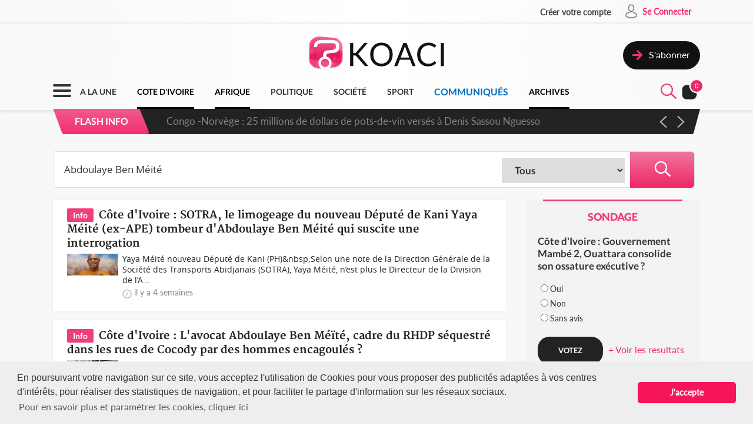

--- FILE ---
content_type: text/html; charset=UTF-8
request_url: https://www.koaci.com/index.php/recherche?search=Abdoulaye+Ben+M%C3%A9it%C3%A9
body_size: 12886
content:
<!doctype html>
<html>
<head>
    <!-- Global site tag (gtag.js) - Google Analytics -->
    <script async src="https://www.googletagmanager.com/gtag/js?id=UA-21098826-2"></script>
    <script>
        window.dataLayer = window.dataLayer || [];
        function gtag(){dataLayer.push(arguments);}
        gtag('js', new Date());
        gtag('config', 'UA-21098826-2');
    </script>


    <!--Taboola-->
    <script type="text/javascript">
    window._taboola = window._taboola || [];
    _taboola.push({article:'auto'});
    !function (e, f, u, i) {
        if (!document.getElementById(i)){
        e.async = 1;
        e.src = u;
        e.id = i;
        f.parentNode.insertBefore(e, f);
        }
    }(document.createElement('script'),
    document.getElementsByTagName('script')[0],
    '//cdn.taboola.com/libtrc/koaci/loader.js',
    'tb_loader_script');
    if(window.performance && typeof window.performance.mark == 'function')
        {window.performance.mark('tbl_ic');}
    </script>


    <!---->
    <meta charset="utf-8">
    <meta name="viewport" content="width=device-width, initial-scale=1">
    <meta name="csrf-token" content="KnkrEFMD1GNBVOi6Zoz2TBuYGjt22uRhemssB00Q">
    <title>Recherche - KOACI</title>
    <meta name="description" content="KOACI l'Info au Coeur de l'Afrique">
    <meta name="keywords" content="KOACI, KOACI l'Info au coeur de l'afrique, page d'accueil koaci, info, infos, article, articles, articles, ivoirien, actualité, abidjan, koacinaute, annonce, video, musique, africaine, ya koi quoi ici ?, Premier site actualié africaine, afrique, actualité africaine, libre expression, débat afrique, débat côte d'ivoire, actualités, actualité, côte d'ivoire, cote d'ivoire, cote, côte, ivoire, ci, Afrique, Burkina Faso, Gabon, Congo, Sénégal, Bénin, Afrique du Sud, Angola, Botswana, Burundi, Cameroun, Cap-Vert, Centrafrique, Congo (RDC), Djibouti, Erythrée, Ethiopie, Gambie, Ghana, Guinée, Guinée Bissau, Guinée Equato, Kenya, Lesotho, Libéria, Madagascar, Malawi, Mali, Mauritanie, Mozambique, Namibie, Niger, Nigeria, Ouganda, Rwanda, Sao Tomé, Sierra Leone, Somalie, Soudan, Swaziland, Tanzanie, Tchad, Togo, Zambie, Zimbabwe, Algérie, Comores, Egypte, Maroc, Tunisie, Libye, Culture, Economie, Environement, Evenementiel, Justice, Mode, Politique, Santé, Science, Societe, Sport, Technologie, Tribune">
    <meta name="robots" content="index, follow">
    <meta name="Classification" content="Actualité,Média">
    <meta property="og:url" content="https://www.koaci.com/index.php/recherche">
    <meta property="og:site_name" content="KOACI">
    <meta property="og:type" content="website">
    <meta property="og:title" content="Recherche - KOACI">
    <meta property="og:image" content="https://www.koaci.com/img/social_default_logo.jpg">
    <meta property="og:description" content="KOACI l'Info au Coeur de l'Afrique">
    <meta name="twitter:title" content="Recherche - KOACI"/>
    <meta name="twitter:description" content="KOACI l'Info au Coeur de l'Afrique"/>
    <meta name="twitter:card" content="KOACI l'Info au Coeur de l'Afrique"/>
    <meta name="author" content="KOACI">
    <meta name="language" content="FR">
    <meta name="Copyright" CONTENT="KOACI.COM Tous droits réservés" />
    <meta name="application-name" content="KOACI"/>
    <link rel="icon" href="https://www.koaci.com/img/favicon.png" type="image/png">
    <link rel="shortcut icon" href="https://www.koaci.com/img/favicon.ico" type="image/x-icon">

    
    <link href="https://www.koaci.com/skin/UI_text2.css" rel="stylesheet" type="text/css" />
    <link href="https://www.koaci.com/skin/UI_skeleton_design2.css" rel="stylesheet" type="text/css" />
    <link href="https://www.koaci.com/skin/UI_splitter.css" rel="stylesheet" type="text/css" />
    <link href="https://www.koaci.com/skin/UI_animate.css" rel="stylesheet" type="text/css" />
    <link href="https://www.koaci.com/skin/pagination.min.css" rel="stylesheet" type="text/css" />

    <link href="https://www.koaci.com/js/modal.bootstrap/css/modal.bootstrap.css" rel="stylesheet">

    <link href="https://www.koaci.com/js/dropify/dist/css/dropify.min.css" rel="stylesheet">
    <link href="https://www.koaci.com/js/quilljs/quill.snow.css" rel="stylesheet">
    <link href="https://www.koaci.com/js/jQuery-Tags-Input-1.3.6/dist/jquery.tagsinput.min.css" rel="stylesheet">
    <link href="https://www.koaci.com/css/live-chat.css" rel="stylesheet">
    <style type="text/css">
        <!--
        .error-help-block { display: block; color: #ee5754; margin-bottom: 5px; }
        .blockOverlay, .blockMsg { z-index: 1050 !important; }
        #cgu-modal { top: 0;}
        #cgu-modal > div.modal-dialog { position: absolute; left: 0; right: 0; top: 0; bottom: 0; }
        #cgu-modal > div.modal-dialog > .modal-content { height: 100%; overflow-y: scroll;}
        .helper-pix { cursor: pointer; }
        -->
        .a2a_svg, .a2a_count { border-radius: 32px !important; }
    </style>

    <script type="text/javascript" src="https://www.koaci.com/js/jquery-3.3.1.min.js"></script>
    <script type="text/javascript" src="https://www.koaci.com/js/jquery.form.min.js"></script>
    <script type="text/javascript" src="https://www.koaci.com/js/react.js"></script>
    <script type="text/javascript" src="https://www.koaci.com/js/jquery.blockUI.js"></script>
    <script type="text/javascript" src="https://www.koaci.com/js/modal.bootstrap/js/modal.bootstrap.min.js"></script>
	
		<link rel="stylesheet" href="https://www.koaci.com/js/slideshow/style.css">
		
	<link href="https://www.koaci.com/js/owl/owl.carousel.css" rel="stylesheet">
    <link href="https://www.koaci.com/js/owl/owl.theme.css" rel="stylesheet">
	<script src="https://www.koaci.com/js/owl/owl.carousel.min.js"></script>

    <script src="https://www.koaci.com/js/quilljs/quill.js"></script>
    <script src="https://www.koaci.com/js/jQuery-Tags-Input-1.3.6/dist/jquery.tagsinput.min.js"></script>
    <script type="text/javascript" src="https://www.koaci.com/js/hello.all.js"></script>
    <script type="text/javascript" src="https://www.koaci.com/vendor/jsvalidation/js/jsvalidation.min.js"></script>
    <script>
        function blockUI() {
            $.blockUI({ message: "<div class='loader'></div><div>Veuillez patienter...</div>", css: {
                border: 'none',
                padding: '13px',
                backgroundColor: 'transparent',
                '-webkit-border-radius': '10px',
                '-moz-border-radius': '10px',
                opacity: .9,
                color: '#fff'
            } });
        }

        function ajaxModal(url) {
            blockUI();
            return $.ajax({
                url: url,
                error: function() {
                    $.unblockUI();
                },
                success: function(data) {
                    $.unblockUI();
                    var idModal = $(data).attr('id');
                    $('body').append(data);
                    $('#' + idModal).modal().on('hidden.bs.modal', function() {
                        $('#' + idModal).remove();
                    });
                },
                type: 'GET'
            });
        }
    </script>
</head>

<body>


<!--Menu-->
<div id="KoaciNav">
    <div class="KoaciNavSt1 HideItem3">
        <div class="KoaciContent">
                                    <div class="AlignRight">
                <a href="https://www.koaci.com/index.php/inscription.html"><div class="KoaciNavItem1"><strong>Créer votre compte</strong></div></a>
                <a href="https://www.koaci.com/index.php/inscription.html?return_url=https%3A%2F%2Fwww.koaci.com%2Findex.php%2Frecherche"><div class="KoaciNavItem2" style="height: 36px;">
                        <div class="SPaddingTop_h2"><img src="https://www.koaci.com/img/icon_user.png" width="30" height="30" alt=""/>&nbsp;</div>
                        <div class="SPaddingTop_h8">Se Connecter</div>
                    </div>
                </a>
            </div>
                    </div></div>
    <div class="KoaciNavSt2 HideItem3">
        <div class="KoaciContent">
            <div class="KoaciNavSt2SplitA">&nbsp;</div>
            <div class="KoaciNavSt2SplitB" align="center">
                <a href="https://www.koaci.com/index.php"><img src="https://www.koaci.com/img/koaci_logo.png" width="290" id="logo" alt=""/></a>
            </div>
            <div class="KoaciNavSt2SplitA">
                                <a href="https://www.koaci.com/index.php/abonnement.html"><div class="KoaciNavItem3" style="float: right; margin-top: 20px;">
                    <div class="AlignLeft"><img src="https://www.koaci.com/img/icon_subscribe.png" width="30" height="30" alt=""/>&nbsp;</div>
                    <div class="SPaddingTop_h5">S'abonner</div>
                </div>
                </a>
                            </div>
        </div>
    </div>
    <div class="KoaciNavSt3"><div class="KoaciContent2">

            <div class="KoaciNavMenuSet" onclick="openTopMenu(this)" >
                <div class="bar1"></div>
                <div class="bar2"></div>
                <div class="bar3"></div>
            </div>
            <div class="KoaciNavLogoSet"><a href="https://www.koaci.com/index.php"><img src="https://www.koaci.com/img/koaci_logo1.png" height="42" id="logo" alt=""/></a></div>
            <div class="KoaciNavLogoSet1"><a href="https://www.koaci.com/index.php"><img src="https://www.koaci.com/img/koaci_logo1.png" height="42" id="logo" alt=""/></a></div>

            <div class="HideItem">
                <a href="https://www.koaci.com/index.php"><div class=" KoaciNavItem ">A LA UNE</div></a>
                <a href="https://www.koaci.com/index.php/pays/cote-divoire"><div class=" KoaciNavItemS ">COTE D'IVOIRE</div></a>
                <a href="https://www.koaci.com/index.php/pays/afrique"><div class=" KoaciNavItemS ">AFRIQUE</div></a></a>
                <a href="https://www.koaci.com/index.php/theme/politique"><div class=" KoaciNavItem ">POLITIQUE</div></a>
                <a href="https://www.koaci.com/index.php/theme/societe"><div class=" KoaciNavItem  HideItem4">SOCI&Eacute;T&Eacute; </div></a>
                <a href="https://www.koaci.com/index.php/theme/sport"><div class=" KoaciNavItem  HideItem4">SPORT</div></a>
                <a href="https://www.koaci.com/index.php/theme/economie"><div class=" KoaciNavItem  HideItem1">ECONOMIE</div></a>
                <a href="https://www.koaci.com/index.php/theme/communique"><div class=" KoaciNavItemC ">COMMUNIQUÉS</div></a>
                <a href="https://www.koaci.com/index.php/archives"><div id="lastitem" class=" KoaciNavItemS " style="margin-right: 0;">ARCHIVES</div></a>
            </div>

            <div class="AlignRight">
                <div id="KoaciNavLayer"><div class="AlignRight"><form method="GET" action="https://www.koaci.com/index.php/recherche" accept-charset="UTF-8" id="form-search">
                        <div class="KoaciNavLayerSt" style="margin-right: 1px;">
                            <div class="AlignLeft" style="margin-top: 12px; padding-left: 50px;">
                                <a id="searchBtC"><div style="cursor: pointer; transform: scale(0.8)"><div class="bar4"></div><div class="bar5"></div></div></a>
                            </div>
                            <div class="AlignLeft">
                                <input id="search_float" size="20" class="KoaciField3" placeholder="Rechercher des infos, des vidéos, des musiques" style="width:400px" name="search" type="text" value="Abdoulaye Ben Méité">
                            </div>
                            <div class="KResearchFilterBt1" onclick="$(this).closest('form').submit()"><img src="https://www.koaci.com/img/icon_search.png" width="33" height="33" alt=""/></div>
                        </div>
                        </form></div></div>
                <div class="AlignLeft" style="margin-top: -6px;">
                    <a style="cursor: pointer;"><div id="searchBt"><div id="KSearch">&nbsp;</div><img src="https://www.koaci.com/img/icon_search.png" width="33" height="33" alt=""/></div></a>
                </div>
                <div class="Splitter_Wl5">&nbsp;</div>
                <div class="AlignLeft" style="margin-top: -6px;">
                    <div id="notif-vue">
                        <count-notification-component></count-notification-component>
                    </div>
                </div>
            </div>

        </div></div>

        <div id="flash-info-vue">
        <flashinfo-component></flashinfo-component>
    </div>
    
</div>

<!--Sub menu-->
<div id="KoaciTopMenuSet">
    <div class="KoaciTopMenu">

        <div class="Splitter_hl60 ShowItem4">&nbsp;</div>
        <div class="Splitter_p100 ShowItem3" style="margin-top: -35px; margin-bottom: 15px;">
            <img src="https://www.koaci.com/assets/publicite/970_250/pub_koaci_400_220_3_jpg_1564482976.jpg" width="100%" alt=""/>
        </div>

        <div class="Splitter_p100 ShowItem3">
                        <div class="Splitter_p100">
                <!--  onclick="ajaxModal('https://www.koaci.com/index.php/connexion?return_url=https%3A%2F%2Fwww.koaci.com%2Findex.php%2Frecherche')" -->
                <a href="https://www.koaci.com/index.php/inscription.html?return_url=https%3A%2F%2Fwww.koaci.com%2Findex.php%2Frecherche"><div class="KoaciNavItem3" style="margin-bottom: 10px">
                    <div class="AlignLeft"><img src="https://www.koaci.com/img/icon_user1.png" width="30" height="30" alt=""/>&nbsp;</div>
                    <div class="SPaddingTop_h4">Se Connecter</div>
                </div></a>
                <a href="https://www.koaci.com/index.php/inscription.html"><div class="KoaciNavItem3">
                    <div class="AlignLeft"><img src="https://www.koaci.com/img/icon_user2.png" width="30" height="30" alt=""/>&nbsp;</div>
                    <div class="SPaddingTop_h4">Créer votre compte</div>
                </div></a>
                <div class="Splitter_hl10">&nbsp;</div>
            </div>
            
            <div class="Splitter_hl10">&nbsp;</div>
        </div>

        <div class="KoaciContent2">

            <div class="KoaciTopMenuSt1">
                <a href="https://www.koaci.com/index.php" class="Linkbreak"><div class="KoaciTopMenuItem1">A LA UNE</div></a>
                <a href="https://www.koaci.com/index.php/pays/cote-divoire" class="Linkbreak"><div class="KoaciTopMenuItem1">COTE D'IVOIRE</div></a>
                <a href="https://www.koaci.com/index.php/pays/afrique" class="Linkbreak"><div class="KoaciTopMenuItem1">AFRIQUE</div></a>
                <a href="https://www.koaci.com/index.php/theme/communique" class="Linkbreak"><div class="KoaciTopMenuItem1">COMMUNIQUÉS</div></a>
                <a href="https://www.koaci.com/index.php/sondages" class="Linkbreak"><div class="KoaciTopMenuItem1">SONDAGE</div></a>
                <div class="Splitter_h20">&nbsp;</div>
                <div class="KoaciTopMenuItem1">NOS THEMES</div>
                                <a href="https://www.koaci.com/index.php/theme/culture"><div class="KoaciTopMenuItem">Culture</div></a>
                                <a href="https://www.koaci.com/index.php/theme/economie"><div class="KoaciTopMenuItem">Economie</div></a>
                                <a href="https://www.koaci.com/index.php/theme/environement"><div class="KoaciTopMenuItem">Environement</div></a>
                                <a href="https://www.koaci.com/index.php/theme/evenementiel"><div class="KoaciTopMenuItem">Evenementiel</div></a>
                                <a href="https://www.koaci.com/index.php/theme/justice"><div class="KoaciTopMenuItem">Justice</div></a>
                                <a href="https://www.koaci.com/index.php/theme/mode"><div class="KoaciTopMenuItem">Mode</div></a>
                                <a href="https://www.koaci.com/index.php/theme/politique"><div class="KoaciTopMenuItem">Politique</div></a>
                                <a href="https://www.koaci.com/index.php/theme/sante"><div class="KoaciTopMenuItem">Santé</div></a>
                                <a href="https://www.koaci.com/index.php/theme/science"><div class="KoaciTopMenuItem">Science</div></a>
                                <a href="https://www.koaci.com/index.php/theme/societe"><div class="KoaciTopMenuItem">Société</div></a>
                                <a href="https://www.koaci.com/index.php/theme/sport"><div class="KoaciTopMenuItem">Sport</div></a>
                                <a href="https://www.koaci.com/index.php/theme/technologie"><div class="KoaciTopMenuItem">Technologie</div></a>
                                <a href="https://www.koaci.com/index.php/theme/tribune"><div class="KoaciTopMenuItem">Tribune</div></a>
                
                <div class="Splitter_h15">&nbsp;</div>
                <a href="https://www.koaci.com/index.php/archives" class="Linkbreak"><div class="KoaciTopMenuItem1">ARCHIVES KOACI</div></a>
                <div class="Splitter_h20">&nbsp;</div>
                <a href="https://www.koaci.com/index.php/media/videos.html" class="Linkbreak"><div class="KoaciTopMenuItem1">VIDEO KOACI</div></a>
                <!--<a href="" class="Linkbreak"><div class="KoaciTopMenuItem1">MUSIQUE KOACI</div></a>-->
                <!--<div class="KoaciTopMenuItem1">JEUX KOACI</div>-->
                <div class="Splitter_h20">&nbsp;</div>
            </div>

                                                <div class="KoaciTopMenuSt1"  style="border-right: none;" >
                                <div class="KoaciTopMenuItem1">INFOS PAR PAYS</div>
                <div class="Splitter_h10">&nbsp;</div>
                                                <a href="https://www.koaci.com/index.php/pays/cote-divoire"><div class="KoaciTopMenuItem"><img src="https://www.koaci.com/assets/pays/thumbnails/50/ci.png" width="25" alt="" class="KoaciPays" />Côte d'Ivoire</div></a>
                                                                    <a href="https://www.koaci.com/index.php/pays/burkina-faso"><div class="KoaciTopMenuItem"><img src="https://www.koaci.com/assets/pays/thumbnails/50/bf.png" width="25" alt="" class="KoaciPays" />Burkina Faso</div></a>
                                                                    <a href="https://www.koaci.com/index.php/pays/gabon"><div class="KoaciTopMenuItem"><img src="https://www.koaci.com/assets/pays/thumbnails/50/ga.png" width="25" alt="" class="KoaciPays" />Gabon</div></a>
                                                                    <a href="https://www.koaci.com/index.php/pays/congo"><div class="KoaciTopMenuItem"><img src="https://www.koaci.com/assets/pays/thumbnails/50/cg.png" width="25" alt="" class="KoaciPays" />Congo</div></a>
                                                                    <a href="https://www.koaci.com/index.php/pays/senegal"><div class="KoaciTopMenuItem"><img src="https://www.koaci.com/assets/pays/thumbnails/50/sn.png" width="25" alt="" class="KoaciPays" />Sénégal</div></a>
                                                                    <a href="https://www.koaci.com/index.php/pays/benin"><div class="KoaciTopMenuItem"><img src="https://www.koaci.com/assets/pays/thumbnails/50/bj.png" width="25" alt="" class="KoaciPays" />Bénin</div></a>
                                                                    <a href="https://www.koaci.com/index.php/pays/afrique-du-sud"><div class="KoaciTopMenuItem"><img src="https://www.koaci.com/assets/pays/thumbnails/50/za.png" width="25" alt="" class="KoaciPays" />Afrique du Sud</div></a>
                                                                    <a href="https://www.koaci.com/index.php/pays/angola"><div class="KoaciTopMenuItem"><img src="https://www.koaci.com/assets/pays/thumbnails/50/ao.png" width="25" alt="" class="KoaciPays" />Angola</div></a>
                                                                    <a href="https://www.koaci.com/index.php/pays/botswana"><div class="KoaciTopMenuItem"><img src="https://www.koaci.com/assets/pays/thumbnails/50/bw.png" width="25" alt="" class="KoaciPays" />Botswana</div></a>
                                                                    <a href="https://www.koaci.com/index.php/pays/burundi"><div class="KoaciTopMenuItem"><img src="https://www.koaci.com/assets/pays/thumbnails/50/bi.png" width="25" alt="" class="KoaciPays" />Burundi</div></a>
                                                                    <a href="https://www.koaci.com/index.php/pays/cameroun"><div class="KoaciTopMenuItem"><img src="https://www.koaci.com/assets/pays/thumbnails/50/cm.png" width="25" alt="" class="KoaciPays" />Cameroun</div></a>
                                                                    <a href="https://www.koaci.com/index.php/pays/cap-vert"><div class="KoaciTopMenuItem"><img src="https://www.koaci.com/assets/pays/thumbnails/50/cv.png" width="25" alt="" class="KoaciPays" />Cap-Vert</div></a>
                                                                    <a href="https://www.koaci.com/index.php/pays/centrafrique"><div class="KoaciTopMenuItem"><img src="https://www.koaci.com/assets/pays/thumbnails/50/cf.png" width="25" alt="" class="KoaciPays" />Centrafrique</div></a>
                                                                    <a href="https://www.koaci.com/index.php/pays/congo-rdc"><div class="KoaciTopMenuItem"><img src="https://www.koaci.com/assets/pays/thumbnails/50/cd.png" width="25" alt="" class="KoaciPays" />Congo (RDC)</div></a>
                                                                    <a href="https://www.koaci.com/index.php/pays/djibouti"><div class="KoaciTopMenuItem"><img src="https://www.koaci.com/assets/pays/thumbnails/50/dj.png" width="25" alt="" class="KoaciPays" />Djibouti</div></a>
                                                                    <a href="https://www.koaci.com/index.php/pays/erythree"><div class="KoaciTopMenuItem"><img src="https://www.koaci.com/assets/pays/thumbnails/50/er.png" width="25" alt="" class="KoaciPays" />Erythrée</div></a>
                                                                    <a href="https://www.koaci.com/index.php/pays/ethiopie"><div class="KoaciTopMenuItem"><img src="https://www.koaci.com/assets/pays/thumbnails/50/et.png" width="25" alt="" class="KoaciPays" />Ethiopie</div></a>
                                                                    <a href="https://www.koaci.com/index.php/pays/gambie"><div class="KoaciTopMenuItem"><img src="https://www.koaci.com/assets/pays/thumbnails/50/gm.png" width="25" alt="" class="KoaciPays" />Gambie</div></a>
                                                                    <a href="https://www.koaci.com/index.php/pays/ghana"><div class="KoaciTopMenuItem"><img src="https://www.koaci.com/assets/pays/thumbnails/50/gh.png" width="25" alt="" class="KoaciPays" />Ghana</div></a>
                                                                    <a href="https://www.koaci.com/index.php/pays/guinee"><div class="KoaciTopMenuItem"><img src="https://www.koaci.com/assets/pays/thumbnails/50/gn.png" width="25" alt="" class="KoaciPays" />Guinée</div></a>
                            </div>
                                                            <div class="KoaciTopMenuSt1"  style="border-right: none; border-top: none;" >
                                <div class="KoaciTopMenuItem HideItem3">&nbsp;</div>
                <div class="Splitter_h10 HideItem3">&nbsp;</div>
                                                <a href="https://www.koaci.com/index.php/pays/guinee-bissau"><div class="KoaciTopMenuItem"><img src="https://www.koaci.com/assets/pays/thumbnails/50/gw.png" width="25" alt="" class="KoaciPays" />Guinée Bissau</div></a>
                                                                    <a href="https://www.koaci.com/index.php/pays/guinnee-equatorial"><div class="KoaciTopMenuItem"><img src="https://www.koaci.com/assets/pays/thumbnails/50/gq.png" width="25" alt="" class="KoaciPays" />Guinnée Equator...</div></a>
                                                                    <a href="https://www.koaci.com/index.php/pays/kenya"><div class="KoaciTopMenuItem"><img src="https://www.koaci.com/assets/pays/thumbnails/50/ke.png" width="25" alt="" class="KoaciPays" />Kenya</div></a>
                                                                    <a href="https://www.koaci.com/index.php/pays/lesotho"><div class="KoaciTopMenuItem"><img src="https://www.koaci.com/assets/pays/thumbnails/50/ls.png" width="25" alt="" class="KoaciPays" />Lesotho</div></a>
                                                                    <a href="https://www.koaci.com/index.php/pays/liberia"><div class="KoaciTopMenuItem"><img src="https://www.koaci.com/assets/pays/thumbnails/50/lr.png" width="25" alt="" class="KoaciPays" />Libéria</div></a>
                                                                    <a href="https://www.koaci.com/index.php/pays/madagascar"><div class="KoaciTopMenuItem"><img src="https://www.koaci.com/assets/pays/thumbnails/50/mg.png" width="25" alt="" class="KoaciPays" />Madagascar</div></a>
                                                                    <a href="https://www.koaci.com/index.php/pays/malawi"><div class="KoaciTopMenuItem"><img src="https://www.koaci.com/assets/pays/thumbnails/50/mw.png" width="25" alt="" class="KoaciPays" />Malawi</div></a>
                                                                    <a href="https://www.koaci.com/index.php/pays/mali"><div class="KoaciTopMenuItem"><img src="https://www.koaci.com/assets/pays/thumbnails/50/ml.png" width="25" alt="" class="KoaciPays" />Mali</div></a>
                                                                    <a href="https://www.koaci.com/index.php/pays/mauritanie"><div class="KoaciTopMenuItem"><img src="https://www.koaci.com/assets/pays/thumbnails/50/mr.png" width="25" alt="" class="KoaciPays" />Mauritanie</div></a>
                                                                    <a href="https://www.koaci.com/index.php/pays/mozambique"><div class="KoaciTopMenuItem"><img src="https://www.koaci.com/assets/pays/thumbnails/50/mz.png" width="25" alt="" class="KoaciPays" />Mozambique</div></a>
                                                                    <a href="https://www.koaci.com/index.php/pays/namibie"><div class="KoaciTopMenuItem"><img src="https://www.koaci.com/assets/pays/thumbnails/50/na.png" width="25" alt="" class="KoaciPays" />Namibie</div></a>
                                                                    <a href="https://www.koaci.com/index.php/pays/niger"><div class="KoaciTopMenuItem"><img src="https://www.koaci.com/assets/pays/thumbnails/50/ne.png" width="25" alt="" class="KoaciPays" />Niger</div></a>
                                                                    <a href="https://www.koaci.com/index.php/pays/nigeria"><div class="KoaciTopMenuItem"><img src="https://www.koaci.com/assets/pays/thumbnails/50/ng.png" width="25" alt="" class="KoaciPays" />Nigeria</div></a>
                                                                    <a href="https://www.koaci.com/index.php/pays/ouganda"><div class="KoaciTopMenuItem"><img src="https://www.koaci.com/assets/pays/thumbnails/50/ug.png" width="25" alt="" class="KoaciPays" />Ouganda</div></a>
                                                                    <a href="https://www.koaci.com/index.php/pays/rwanda"><div class="KoaciTopMenuItem"><img src="https://www.koaci.com/assets/pays/thumbnails/50/rw.png" width="25" alt="" class="KoaciPays" />Rwanda</div></a>
                                                                    <a href="https://www.koaci.com/index.php/pays/sao-tome"><div class="KoaciTopMenuItem"><img src="https://www.koaci.com/assets/pays/thumbnails/50/st.png" width="25" alt="" class="KoaciPays" />Sao Tomé</div></a>
                                                                    <a href="https://www.koaci.com/index.php/pays/sierra-leone"><div class="KoaciTopMenuItem"><img src="https://www.koaci.com/assets/pays/thumbnails/50/sc.png" width="25" alt="" class="KoaciPays" />Sierra Leone</div></a>
                                                                    <a href="https://www.koaci.com/index.php/pays/somalie"><div class="KoaciTopMenuItem"><img src="https://www.koaci.com/assets/pays/thumbnails/50/so.png" width="25" alt="" class="KoaciPays" />Somalie</div></a>
                                                                    <a href="https://www.koaci.com/index.php/pays/soudan"><div class="KoaciTopMenuItem"><img src="https://www.koaci.com/assets/pays/thumbnails/50/sd.png" width="25" alt="" class="KoaciPays" />Soudan</div></a>
                                                                    <a href="https://www.koaci.com/index.php/pays/swaziland"><div class="KoaciTopMenuItem"><img src="https://www.koaci.com/assets/pays/thumbnails/50/sz.png" width="25" alt="" class="KoaciPays" />Swaziland</div></a>
                            </div>
                                                            <div class="KoaciTopMenuSt1"  style="border-right: none; border-top: none;" >
                                <div class="KoaciTopMenuItem HideItem3">&nbsp;</div>
                <div class="Splitter_h10 HideItem3">&nbsp;</div>
                                                <a href="https://www.koaci.com/index.php/pays/tanzanie"><div class="KoaciTopMenuItem"><img src="https://www.koaci.com/assets/pays/thumbnails/50/tz.png" width="25" alt="" class="KoaciPays" />Tanzanie</div></a>
                                                                    <a href="https://www.koaci.com/index.php/pays/tchad"><div class="KoaciTopMenuItem"><img src="https://www.koaci.com/assets/pays/thumbnails/50/td.png" width="25" alt="" class="KoaciPays" />Tchad</div></a>
                                                                    <a href="https://www.koaci.com/index.php/pays/togo"><div class="KoaciTopMenuItem"><img src="https://www.koaci.com/assets/pays/thumbnails/50/tg.png" width="25" alt="" class="KoaciPays" />Togo</div></a>
                                                                    <a href="https://www.koaci.com/index.php/pays/zambie"><div class="KoaciTopMenuItem"><img src="https://www.koaci.com/assets/pays/thumbnails/50/zm.png" width="25" alt="" class="KoaciPays" />Zambie</div></a>
                                                                    <a href="https://www.koaci.com/index.php/pays/zimbabwe"><div class="KoaciTopMenuItem"><img src="https://www.koaci.com/assets/pays/thumbnails/50/zw.png" width="25" alt="" class="KoaciPays" />Zimbabwe</div></a>
                                                                    <a href="https://www.koaci.com/index.php/pays/algerie"><div class="KoaciTopMenuItem"><img src="https://www.koaci.com/assets/pays/thumbnails/50/dz.png" width="25" alt="" class="KoaciPays" />Algérie</div></a>
                                                                    <a href="https://www.koaci.com/index.php/pays/comores"><div class="KoaciTopMenuItem"><img src="https://www.koaci.com/assets/pays/thumbnails/50/km.png" width="25" alt="" class="KoaciPays" />Comores</div></a>
                                                                    <a href="https://www.koaci.com/index.php/pays/egypte"><div class="KoaciTopMenuItem"><img src="https://www.koaci.com/assets/pays/thumbnails/50/eg.png" width="25" alt="" class="KoaciPays" />Egypte</div></a>
                                                                    <a href="https://www.koaci.com/index.php/pays/maroc"><div class="KoaciTopMenuItem"><img src="https://www.koaci.com/assets/pays/thumbnails/50/ma.png" width="25" alt="" class="KoaciPays" />Maroc</div></a>
                                                                    <a href="https://www.koaci.com/index.php/pays/tunisie"><div class="KoaciTopMenuItem"><img src="https://www.koaci.com/assets/pays/thumbnails/50/tn.png" width="25" alt="" class="KoaciPays" />Tunisie</div></a>
                                                                    <a href="https://www.koaci.com/index.php/pays/libye"><div class="KoaciTopMenuItem"><img src="https://www.koaci.com/assets/pays/thumbnails/50/ly.png" width="25" alt="" class="KoaciPays" />Libye</div></a>
                                                                    <a href="https://www.koaci.com/index.php/pays/afrique"><div class="KoaciTopMenuItem"><img src="https://www.koaci.com/assets/pays/thumbnails/50/def.png" width="25" alt="" class="KoaciPays" />Afrique</div></a>
                                                                    <a href="https://www.koaci.com/index.php/pays/soudan-du-sud"><div class="KoaciTopMenuItem"><img src="https://www.koaci.com/assets/pays/thumbnails/50/sd.png" width="25" alt="" class="KoaciPays" />Soudan du sud</div></a>
                                                                    <a href="https://www.koaci.com/index.php/pays/cedeao"><div class="KoaciTopMenuItem"><img src="https://www.koaci.com/assets/pays/thumbnails/50/def.png" width="25" alt="" class="KoaciPays" />Cedeao</div></a>
                                                                    <a href="https://www.koaci.com/index.php/pays/monde"><div class="KoaciTopMenuItem"><img src="https://www.koaci.com/assets/pays/thumbnails/50/def.png" width="25" alt="" class="KoaciPays" />Monde</div></a>
                            </div>
                                    
            <div class="Splitter_hl100 ShowItem3">&nbsp;</div>
        </div>

    </div>
</div>


<div id="koaci-notifications">
    <notification-component></notification-component>
</div>


<!---->
<div id="content">
    
<div class="KoaciNavPageSet">&nbsp;</div>
<div class="KoaciPageMediumGray"><div class="KoaciContent">

	<div class="Splitter_hl20">&nbsp;</div><div class="Splitter_hl50">&nbsp;</div>
	<!---->

    <div class="KResearchFilterBar">
    	<form method="GET" action="https://www.koaci.com/index.php/recherche" accept-charset="UTF-8">
        <div class="KResearchFilter1_">
        	<input id="search" size="20" class="KResearchFilter1" placeholder="Rechercher des infos, des vidéos, des musiques" name="search" type="text" value="Abdoulaye Ben Méité">
        </div>
        <div class="KResearchFilter2_">
        	<select id="type" class="KResearchFilter2" name="type"><option value="all">Tous</option><option value="info">Actualité</option><option value="video">Vidéo</option><option value="music">Musique</option><option value="archive">Archives</option></select>
        </div>
        <div class="KResearchFilterBt" align="center" onclick="$(this).closest('form').submit()"><img src="https://www.koaci.com/img/icon_search1.png" width="33" height="33" alt=""/></div>
        </form>
    </div>
    <div class="Splitter_hl20">&nbsp;</div>

	<div class="KoaciPageSplitA1">

        
                        <!--Research bloc-->
            <a href="https://www.koaci.com/index.php/article/2025/12/30/cote-divoire/politique/cote-divoire-sotra-le-limogeage-du-nouveau-depute-de-kani-yaya-meite-ex-ape-tombeur-dabdoulaye-ben-meite-qui-suscite-une-interrogation_193270.html"><div id="KoaciBlocResearch">
                <span class="KoaciBlocResearchText2">Info</span>
                <span class="KoaciBlocResearchText1">Côte d&#039;Ivoire : SOTRA, le limogeage du nouveau Député de Kani Yaya Méité (ex-APE) tombeur d&#039;Abdoulaye Ben Méité qui suscite une  interrogation</span>
                <div class="Splitter_h5">&nbsp;</div>
                <div class="KoaciBlocResearchSt1"><img src="https://www.koaci.com/assets/news/thumbnails/200/2025/12/photo_1767084300.jpg" width="100%" alt=""/></div>
                <div class="KoaciBlocResearchSt2">
                    Yaya Méité nouveau Député de Kani (PH)&amp;nbsp;Selon une note de la Direction Générale de la Société des Transports Abidjanais (SOTRA), Yaya Méité, n’est plus le Directeur de la Division de l’A...
                    <div style="clear: both; height: 3px">&nbsp;</div>
                    <div class="SPaddingTop_h3"><img src="https://www.koaci.com/img/icon_time.png" width="16" alt=""/></div>
                    <div class="AlignLeft">&nbsp;<span class="KText2 MotionSize14">il y a 4 semaines</span></div>
                </div>
            </div></a>
            <!---->
                        <!--Research bloc-->
            <a href="https://www.koaci.com/index.php/article/2024/04/24/cote-divoire/politique/cote-divoire-lavocat-abdoulaye-ben-meite-cadre-du-rhdp-sequestre-dans-les-rues-de-cocody-par-des-hommes-encagoules_177449.html"><div id="KoaciBlocResearch">
                <span class="KoaciBlocResearchText2">Info</span>
                <span class="KoaciBlocResearchText1">Côte d&#039;Ivoire : L&#039;avocat Abdoulaye Ben Méïté, cadre du RHDP séquestré dans les rues de Cocody par des hommes encagoulés ?</span>
                <div class="Splitter_h5">&nbsp;</div>
                <div class="KoaciBlocResearchSt1"><img src="https://www.koaci.com/assets/news/thumbnails/200/2024/04/photo_1713953910.jpg" width="100%" alt=""/></div>
                <div class="KoaciBlocResearchSt2">
                    Abdoulaye Ben Méïté Une affaire de séquestration du député de Kani et cadre du RHDP anime les débats depuis quelques jours.En effet, KOACI apprend des proches de l&#039;avocat qu&#039;il aurait été en...
                    <div style="clear: both; height: 3px">&nbsp;</div>
                    <div class="SPaddingTop_h3"><img src="https://www.koaci.com/img/icon_time.png" width="16" alt=""/></div>
                    <div class="AlignLeft">&nbsp;<span class="KText2 MotionSize14">il y a 1 an</span></div>
                </div>
            </div></a>
            <!---->
                        <!--Research bloc-->
            <a href="https://www.koaci.com/index.php/article/2023/04/04/cote-divoire/politique/cote-divoire-en-visite-a-abidjan-des-deputes-francais-revelent-quhouphouet-boigny-est-a-lorigine-du-493-en-france_168432.html"><div id="KoaciBlocResearch">
                <span class="KoaciBlocResearchText2">Info</span>
                <span class="KoaciBlocResearchText1">Côte d&#039;Ivoire :   En visite à Abidjan, des députés français révèlent qu&#039;Houphouët-Boigny est à l&#039;origine du 49.3 en France</span>
                <div class="Splitter_h5">&nbsp;</div>
                <div class="KoaciBlocResearchSt1"><img src="https://www.koaci.com/assets/news/thumbnails/200/2023/04/photo_1680603411.jpg" width="100%" alt=""/></div>
                <div class="KoaciBlocResearchSt2">
                    Mamadou Touré et Yaël Braunt-Pivet lundi à AbidjanUne délégation de parlementaires français conduite par Yaël Braunt-Pivet, présidente de l&#039;Assemblée Nationale de France, séjourne en ce mome...
                    <div style="clear: both; height: 3px">&nbsp;</div>
                    <div class="SPaddingTop_h3"><img src="https://www.koaci.com/img/icon_time.png" width="16" alt=""/></div>
                    <div class="AlignLeft">&nbsp;<span class="KText2 MotionSize14">il y a 2 ans</span></div>
                </div>
            </div></a>
            <!---->
                        <!--Research bloc-->
            <a href="https://www.koaci.com/index.php/article/2023/02/13/cote-divoire/justice/cote-divoire-proces-des-pro-soro-la-cour-dappel-condamne-soul-to-soul-et-8-autres-a-20-ans-de-prison-et-prononce-lacquittement-pour-alain-lobognon-et-felicien-sekongo_167033.html"><div id="KoaciBlocResearch">
                <span class="KoaciBlocResearchText2">Info</span>
                <span class="KoaciBlocResearchText1">Côte d&#039;Ivoire :  Procès des pro Soro, la Cour d&#039;Appel condamne Soul To Soul et 8 autres à 20 ans de prison et prononce l&#039;acquittement pour Alain Lobognon et Félicien Sékongo</span>
                <div class="Splitter_h5">&nbsp;</div>
                <div class="KoaciBlocResearchSt1"><img src="https://www.koaci.com/assets/news/thumbnails/200/2023/02/photo_1676303626.jpg" width="100%" alt=""/></div>
                <div class="KoaciBlocResearchSt2">
                    Maître Gohi Bi ce lundi à AbidjanLe verdict du procès en appel des proches de Soro Kigbafori Guillaume,&amp;nbsp;détenus pour &quot; atteinte à la sûreté de l&#039;État et trouble à l&#039;ordre public&quot;, est t...
                    <div style="clear: both; height: 3px">&nbsp;</div>
                    <div class="SPaddingTop_h3"><img src="https://www.koaci.com/img/icon_time.png" width="16" alt=""/></div>
                    <div class="AlignLeft">&nbsp;<span class="KText2 MotionSize14">il y a 2 ans</span></div>
                </div>
            </div></a>
            <!---->
                        <!--Research bloc-->
            <a href="https://www.koaci.com/index.php/article/2023/02/03/cote-divoire/societe/cote-divoire-la-liberte-provisoire-refusee-a-soul-to-soul-pour-la-defense-des-parties-civiles-cetait-un-coup-detat-qui-a-echoue-avec-la-destruction-des-armes-a-assinie_166775.html"><div id="KoaciBlocResearch">
                <span class="KoaciBlocResearchText2">Info</span>
                <span class="KoaciBlocResearchText1">Côte d&#039;Ivoire : La  liberté provisoire refusée à  Soul To Soul, pour la Défense des parties civiles c&#039;était un coup d&#039;Etat qui a échoué avec la destruction des armes à Assinie</span>
                <div class="Splitter_h5">&nbsp;</div>
                <div class="KoaciBlocResearchSt1"><img src="https://www.koaci.com/assets/news/thumbnails/200/2023/02/photo_1675417800.jpg" width="100%" alt=""/></div>
                <div class="KoaciBlocResearchSt2">
                    Soul To Soul (Ph)&amp;nbsp;﻿Le procès en appel de 12 proches de Guillaume Soro s’est ouvert le jeudi 02 février 2023 au Tribunal d’Abidjan -Plateau.L’on retient pour cette première journée d’aud...
                    <div style="clear: both; height: 3px">&nbsp;</div>
                    <div class="SPaddingTop_h3"><img src="https://www.koaci.com/img/icon_time.png" width="16" alt=""/></div>
                    <div class="AlignLeft">&nbsp;<span class="KText2 MotionSize14">il y a 2 ans</span></div>
                </div>
            </div></a>
            <!---->
                        <!--Research bloc-->
            <a href="https://www.koaci.com/index.php/article/2021/04/07/cote-divoire/politique/cote-divoire-lavocat-de-letat-a-propos-de-la-liberation-totale-de-gbagbo-et-ble-goude-le-pays-est-uniquement-intervenu-dans-ce-proces-en-tant-quami-de-la-cour_150095.html"><div id="KoaciBlocResearch">
                <span class="KoaciBlocResearchText2">Info</span>
                <span class="KoaciBlocResearchText1">Côte d&#039;Ivoire : L&#039;avocat de l&#039;Etat à propos de la libération totale de Gbagbo et Blé Goudé: « le pays est uniquement intervenu dans ce procès en tant qu&#039;ami de la Cour »</span>
                <div class="Splitter_h5">&nbsp;</div>
                <div class="KoaciBlocResearchSt1"><img src="https://www.koaci.com/assets/news/thumbnails/200/2021/04/photo_1617792390.JPG" width="100%" alt=""/></div>
                <div class="KoaciBlocResearchSt2">
                    Maitre Abdoulaye Ben MéitéSuite à la libération totale de Laurent Gbagbo et de Blé Goudé par le Tribunal pénal international, (CPI) des langues se délient dans le camp du pouvoir d&#039;Abidjan.M...
                    <div style="clear: both; height: 3px">&nbsp;</div>
                    <div class="SPaddingTop_h3"><img src="https://www.koaci.com/img/icon_time.png" width="16" alt=""/></div>
                    <div class="AlignLeft">&nbsp;<span class="KText2 MotionSize14">il y a 4 ans</span></div>
                </div>
            </div></a>
            <!---->
                        <!--Research bloc-->
            <a href="https://www.koaci.com/index.php/article/2020/04/28/cote-divoire/justice/cote-divoire-condamnation-de-soro-a-20-ans-demprisonnement-maitre-ben-meite-cette-decision-est-un-coup-de-tonnerre-dans-le-ciel-de-la-corruption_140955.html"><div id="KoaciBlocResearch">
                <span class="KoaciBlocResearchText2">Info</span>
                <span class="KoaciBlocResearchText1">Côte d&#039;Ivoire : Condamnation de Soro à 20 ans d&#039;emprisonnement, Maitre Ben Méité : « Cette décision est un coup de tonnerre dans le ciel de la corruption »</span>
                <div class="Splitter_h5">&nbsp;</div>
                <div class="KoaciBlocResearchSt1"><img src="https://www.koaci.com/assets/news/thumbnails/200/2020/04/photo_1588097628.jpg" width="100%" alt=""/></div>
                <div class="KoaciBlocResearchSt2">
                    Maitre Ben Méité La décision de condamnation du Tribunal correctionnel d&#039;Abidjan de Guillaume Kigbafory Soro à 20 d’emprisonnement et de 5 ans de privation de droit a été saluée par les avoc...
                    <div style="clear: both; height: 3px">&nbsp;</div>
                    <div class="SPaddingTop_h3"><img src="https://www.koaci.com/img/icon_time.png" width="16" alt=""/></div>
                    <div class="AlignLeft">&nbsp;<span class="KText2 MotionSize14">il y a 5 ans</span></div>
                </div>
            </div></a>
            <!---->
                        <!--Research bloc-->
            <a href="https://www.koaci.com/index.php/article/2020/04/27/cote-divoire/politique/cote-divoire-les-avocats-de-letat-de-cote-divoire-sattaquent-a-la-defense-de-soro-elle-a-choisi-de-verser-dans-la-victimisation-au-lieu-de-soutenir-un-combat-judiciaire-loyal_140916.html"><div id="KoaciBlocResearch">
                <span class="KoaciBlocResearchText2">Info</span>
                <span class="KoaciBlocResearchText1">Côte d&#039;Ivoire : Les Avocats de l&#039;État de Côte d&#039;Ivoire « s&#039;attaquent » à la Défense de Soro: «  Elle a choisi de verser dans la victimisation, au lieu de soutenir un combat judiciaire loyal »</span>
                <div class="Splitter_h5">&nbsp;</div>
                <div class="KoaciBlocResearchSt1"><img src="https://www.koaci.com/assets/news/thumbnails/200/2020/04/photo_1588018344.JPG" width="100%" alt=""/></div>
                <div class="KoaciBlocResearchSt2">
                    Le Collège des Avocats de l&#039;État de Côte d&#039;Ivoire (ph) Le Collège des Avocats de l&#039;État de Côte d&#039;Ivoire, réagit au communiqué de presse daté du 26 avril 2020 du Collectif des Avocats de Sor...
                    <div style="clear: both; height: 3px">&nbsp;</div>
                    <div class="SPaddingTop_h3"><img src="https://www.koaci.com/img/icon_time.png" width="16" alt=""/></div>
                    <div class="AlignLeft">&nbsp;<span class="KText2 MotionSize14">il y a 5 ans</span></div>
                </div>
            </div></a>
            <!---->
                        <!--Research bloc-->
            <a href="https://www.koaci.com/index.php/article/2020/04/24/cote-divoire/justice/cote-divoire-guillaume-soro-sera-juge-par-contumace-le-28-avril-prochain_140844.html"><div id="KoaciBlocResearch">
                <span class="KoaciBlocResearchText2">Info</span>
                <span class="KoaciBlocResearchText1">Côte d&#039;Ivoire : Guillaume Soro sera jugé par contumace le 28 avril prochain</span>
                <div class="Splitter_h5">&nbsp;</div>
                <div class="KoaciBlocResearchSt1"><img src="https://www.koaci.com/assets/news/thumbnails/200/2020/04/photo_1587753930.JPG" width="100%" alt=""/></div>
                <div class="KoaciBlocResearchSt2">
                    Guillaume SoroLe procès dans le fond de Guillaume Soro débutera le 28 avril 2020.Maître Abdoulaye Ben Méité, avocat de l&#039;Etat de Côte d&#039;Ivoire a donné l&#039;information à la presse cet après-mid...
                    <div style="clear: both; height: 3px">&nbsp;</div>
                    <div class="SPaddingTop_h3"><img src="https://www.koaci.com/img/icon_time.png" width="16" alt=""/></div>
                    <div class="AlignLeft">&nbsp;<span class="KText2 MotionSize14">il y a 5 ans</span></div>
                </div>
            </div></a>
            <!---->
                        <!--Research bloc-->
            <a href="https://www.koaci.com/index.php/article/2019/03/08/cote-divoire/politique/cote-divoire-election-de-soumahoro-affaire-du-bulletin-maitre-meite-recadre-les-boycotteurs_128631.html"><div id="KoaciBlocResearch">
                <span class="KoaciBlocResearchText2">Info</span>
                <span class="KoaciBlocResearchText1">Côte d&#039;Ivoire : Élection de Soumahoro, affaire du bulletin, Maitre Meité recadre les boycotteurs</span>
                <div class="Splitter_h5">&nbsp;</div>
                <div class="KoaciBlocResearchSt1"><img src="https://www.koaci.com/assets/news/thumbnails/200/2019/03/pix_1552049270e124750_1.jpg" width="100%" alt=""/></div>
                <div class="KoaciBlocResearchSt2">
                    Maitre Meité© koaci.com – Vendredi 8 Mars 2019 – Au lendemain de l’élection à  la présidence de l&#039;Assemblée Nationale du député et ancien ministre Amadaou Soumahoro et de l&#039;épisode du boycot...
                    <div style="clear: both; height: 3px">&nbsp;</div>
                    <div class="SPaddingTop_h3"><img src="https://www.koaci.com/img/icon_time.png" width="16" alt=""/></div>
                    <div class="AlignLeft">&nbsp;<span class="KText2 MotionSize14">il y a 6 ans</span></div>
                </div>
            </div></a>
            <!---->
                        <!--Research bloc-->
            <a href="https://www.koaci.com/index.php/article/2019/01/28/cote-divoire/politique/cote-divoire-le-depute-me-meite-recadre-le-batonnier-des-avocats-en-lui-rappelant-la-loi_127385.html"><div id="KoaciBlocResearch">
                <span class="KoaciBlocResearchText2">Info</span>
                <span class="KoaciBlocResearchText1">Côte d&#039;Ivoire : Le député Me Meité recadre le Bà¢tonnier des avocats en lui rappelant la loi</span>
                <div class="Splitter_h5">&nbsp;</div>
                <div class="KoaciBlocResearchSt1"><img src="https://www.koaci.com/assets/news/thumbnails/200/2019/01/pix_1548692607e162327_1.jpg" width="100%" alt=""/></div>
                <div class="KoaciBlocResearchSt2">
                    Me Meité
© koaci.com– Lundi 28 Janvier 2019 –&amp;nbsp; L&#039;avocat et député Maître Abdoulaye Ben Meité n&#039;a pas tardé à  réagir à  la sortie du jour du Bà¢tonnier des avocats,&amp;nbsp; Maitre N’Dri...
                    <div style="clear: both; height: 3px">&nbsp;</div>
                    <div class="SPaddingTop_h3"><img src="https://www.koaci.com/img/icon_time.png" width="16" alt=""/></div>
                    <div class="AlignLeft">&nbsp;<span class="KText2 MotionSize14">il y a 7 ans</span></div>
                </div>
            </div></a>
            <!---->
            
            
            <div class="Splitter_hl20">&nbsp;</div>
            <div style="clear:both">
                
            </div>

        

	</div>
	<!---->

	<!--Side-->
    <div class="KoaciPageSplitA2">
        <!--
if ($currentUser == null || $currentUser->abonnement_actif == null)
include('subscribe_promotion')
endif
-->

<div class="KBlocSondageSide">
	<div class="SPadding_w30"><div class="KoaciLine7">&nbsp;</div></div>
    <a href="https://www.koaci.com/index.php/sondages"><p class="KocaciBlocSide1Title2">SONDAGE</p></a>
	<div id="">
        				<div id="KBlocSondageVote" class="KBlocSTypeBSt2_" style="text-align: left;">
			<form method="POST" action="https://www.koaci.com/index.php/sondage/1428/vote" accept-charset="UTF-8" id="form_koaci_sondage"><input name="_token" type="hidden" value="KnkrEFMD1GNBVOi6Zoz2TBuYGjt22uRhemssB00Q">
				Côte d'Ivoire : Gouvernement Mambé 2, Ouattara consolide son ossature exécutive ?
				<div class="Splitter_h15">&nbsp;</div>
								<div class="KBlocSTypeBText1"><label for="option_4279"><input type="radio" name="option" value="4279" id="option_4279">Oui</label></div>
								<div class="KBlocSTypeBText1"><label for="option_4280"><input type="radio" name="option" value="4280" id="option_4280">Non</label></div>
								<div class="KBlocSTypeBText1"><label for="option_4281"><input type="radio" name="option" value="4281" id="option_4281">Sans avis</label></div>
								<div class="Splitter_h20">&nbsp;</div>
				<input type="submit" value="VOTEZ" class="KoaciButton2">&nbsp;&nbsp; <a href="https://www.koaci.com/index.php/sondages">+ Voir les resultats</a>
			</form>
		</div>
		        		        <div class="Splitter_p100"><div class="KoaciLine4">&nbsp;</div></div>
        <a href="https://www.koaci.com/index.php/sondages" class="Linkbreak"><div class="KBlocSTypeBSt2 ">
            <div class="Splitter_hl10">&nbsp;</div>
            <div class="Splitter_p100">
                <span class="KColor5">DERNIER SONDAGE</span><div class="Splitter_h5">&nbsp;</div>
                <span class="KColor4">Côte d'Ivoire : Adjoumani sorti du Gouvernement pour mieux être hissé dans une instit...</span>
            </div>
            <div class="KColor4" align="left">
                <div class="Splitter_hl20">&nbsp;</div>
                                <div class="Splitter_p35"><span class="KSondageText1">2102</span> <br />Oui</div> <div class="Splitter_p65"><div class="KSondageBar1" style="width: 61%;">61% &nbsp;</div></div>
                                <div class="Splitter_hl5">&nbsp;</div>
                                                <div class="Splitter_p35"><span class="KSondageText1">1219</span> <br />Non</div> <div class="Splitter_p65"><div class="KSondageBar2" style="width: 35%;">35% &nbsp;</div></div>
                                <div class="Splitter_hl5">&nbsp;</div>
                                                <div class="Splitter_p35"><span class="KSondageText1">119</span> <br />Sans avis</div> <div class="Splitter_p65"><div class="KSondageBar3" style="width: 3%;">3% &nbsp;</div></div>
                                            </div>
        </div></a>
        	</div>
	<div style="clear: both; height: 10px;">&nbsp;</div>
	<div class="SPadding_w30"><div class="KoaciLine7">&nbsp;</div></div>
</div>
<script>
    	var form = $('#form_koaci_sondage');
    $(form).ajaxForm({
        beforeSubmit:  function(arr, $form, options) {
            blockUI();
        },  // pre-submit callback
        success:  function(response, statusText, xhr, $form) {
        	$('#KBlocSondageVote').html(`<div class="Splitter_p100">
                <span class="KColor4">Côte d'Ivoire : Gouvernement Mambé 2, Ouattara consolide son ossature exécutive ?</span>
            </div>
            <div class="Splitter_p100">
                <span class="KColor6">Votre vote a été pris en compte.</span><div class="Splitter_h5">&nbsp;</div>
            </div>
            <div class="Splitter_h20">&nbsp;</div>
			<a href="https://www.koaci.com/index.php/sondages">+ Voir les resultats</a>`);
            $.unblockUI();
        },
        error: function(response, statusText, xhr,  $form) {
            $.unblockUI();
        }
    });
    </script>

<div class="KocaciBlocSide1">
<div class="SPadding_w30"><div class="KoaciLine5">&nbsp;</div></div>
    <p class="KocaciBlocSide1Title">+ DE LA SEMAINE DERNIÈRE</p>
            <a href="https://www.koaci.com/index.php/article/2026/01/22/afrique/sport/can-2027-la-caf-a-confirme-la-tenue-de-la-can-2027-dans-trois-pays-dafrique-de-lest-le-kenya-la-tanzanie-et-louganda_193779.html">
            <div id="KBlocSTypeA">
                <div class="KBlocSTypeASt2">
                    <span class="KBlocSTypeAText1">1/</span>
                    CAN 2027 : La CAF a confirmé la tenue de la CAN 2027 dans trois p...
                    <div class="Splitter_h2">&nbsp;</div>
                    <span class="KBlocSTypeAText2">Afrique</span>
                </div>
                <div class="KBlocSTypeASt1">
                    <img src="https://www.koaci.com/assets/news/thumbnails/200/2026/01/photo_1769110318.jpg" width="100%" alt="CAN 2027 : La CAF a confirmé la tenue de la CAN 2027 dans trois p..."/>
                </div>
            </div>
        </a>
            <a href="https://www.koaci.com/index.php/article/2026/01/22/cote-divoire/societe/cote-divoire-les-travaux-damenagement-du-rond-point-de-la-gendarmerie-dabobo-vont-demarrer-en-mars-voici-les-composantes-techniques-essentielles-du-projet_193760.html">
            <div id="KBlocSTypeA">
                <div class="KBlocSTypeASt2">
                    <span class="KBlocSTypeAText1">2/</span>
                    Côte d'Ivoire : Les travaux d'aménagement du rond-point de la Gen...
                    <div class="Splitter_h2">&nbsp;</div>
                    <span class="KBlocSTypeAText2">Côte d'Ivoire</span>
                </div>
                <div class="KBlocSTypeASt1">
                    <img src="https://www.koaci.com/assets/news/thumbnails/200/2026/01/photo_1769072849.jpg" width="100%" alt="Côte d'Ivoire : Les travaux d'aménagement du rond-point de la Gen..."/>
                </div>
            </div>
        </a>
            <a href="https://www.koaci.com/index.php/article/2026/01/19/cote-divoire/societe/cote-divoire-mariatou-kone-interpellee-par-une-dame-sur-le-non-paiement-de-son-loyer-par-lun-de-ses-collaborateurs-iep-a-danane_193690.html">
            <div id="KBlocSTypeA">
                <div class="KBlocSTypeASt2">
                    <span class="KBlocSTypeAText1">3/</span>
                    Côte d'Ivoire : Mariatou Koné interpellée par une dame sur le non...
                    <div class="Splitter_h2">&nbsp;</div>
                    <span class="KBlocSTypeAText2">Côte d'Ivoire</span>
                </div>
                <div class="KBlocSTypeASt1">
                    <img src="https://www.koaci.com/assets/news/thumbnails/200/2026/01/photo_1768827493.jpg" width="100%" alt="Côte d'Ivoire : Mariatou Koné interpellée par une dame sur le non..."/>
                </div>
            </div>
        </a>
            <a href="https://www.koaci.com/index.php/article/2026/01/19/congo-rdc/sport/rdc-linfluenceur-lumumba-vea-obtient-un-passeport-diplomatique_193697.html">
            <div id="KBlocSTypeA">
                <div class="KBlocSTypeASt2">
                    <span class="KBlocSTypeAText1">4/</span>
                    RDC : L'influenceur Lumumba Vea obtient un passeport diplomatique
                    <div class="Splitter_h2">&nbsp;</div>
                    <span class="KBlocSTypeAText2">Congo (RDC)</span>
                </div>
                <div class="KBlocSTypeASt1">
                    <img src="https://www.koaci.com/assets/news/thumbnails/200/2026/01/photo_1768832780.jpeg" width="100%" alt="RDC : L'influenceur Lumumba Vea obtient un passeport diplomatique"/>
                </div>
            </div>
        </a>
            <a href="https://www.koaci.com/index.php/article/2026/01/21/cote-divoire/societe/cote-divoire-kone-moussa-president-du-synapci-convoque-par-la-gendarmerie-dans-une-affaire-liee-au-blocage-du-cacao_193747.html">
            <div id="KBlocSTypeA">
                <div class="KBlocSTypeASt2">
                    <span class="KBlocSTypeAText1">5/</span>
                    Côte d'Ivoire : Koné Moussa, président du SYNAPCI, convoqué par l...
                    <div class="Splitter_h2">&nbsp;</div>
                    <span class="KBlocSTypeAText2">Côte d'Ivoire</span>
                </div>
                <div class="KBlocSTypeASt1">
                    <img src="https://www.koaci.com/assets/news/thumbnails/200/2026/01/photo_1769007963.jpg" width="100%" alt="Côte d'Ivoire : Koné Moussa, président du SYNAPCI, convoqué par l..."/>
                </div>
            </div>
        </a>
            <a href="https://www.koaci.com/index.php/article/2026/01/20/cote-divoire/technologie/cote-divoire-un-constructeur-automobile-chinois-lance-a-abidjan-sa-marque-dediee-aux-vehicules-electriques-et-aux-nouvelles-mobilites_193712.html">
            <div id="KBlocSTypeA">
                <div class="KBlocSTypeASt2">
                    <span class="KBlocSTypeAText1">6/</span>
                    Côte d'Ivoire : Un constructeur automobile chinois lance à Abidja...
                    <div class="Splitter_h2">&nbsp;</div>
                    <span class="KBlocSTypeAText2">Côte d'Ivoire</span>
                </div>
                <div class="KBlocSTypeASt1">
                    <img src="https://www.koaci.com/assets/news/thumbnails/200/2026/01/photo_1768915956.jpg" width="100%" alt="Côte d'Ivoire : Un constructeur automobile chinois lance à Abidja..."/>
                </div>
            </div>
        </a>
            <a href="https://www.koaci.com/index.php/article/2026/01/23/cote-divoire/politique/cote-divoire-nouveau-gouvernement-tene-devient-vice-premier-ministre-liste-complete_193806.html">
            <div id="KBlocSTypeA">
                <div class="KBlocSTypeASt2">
                    <span class="KBlocSTypeAText1">7/</span>
                    Côte d'Ivoire : Nouveau Gouvernement, Téné devient Vice-premier m...
                    <div class="Splitter_h2">&nbsp;</div>
                    <span class="KBlocSTypeAText2">Côte d'Ivoire</span>
                </div>
                <div class="KBlocSTypeASt1">
                    <img src="https://www.koaci.com/assets/news/thumbnails/200/2026/01/photo_1769188919.jpg" width="100%" alt="Côte d'Ivoire : Nouveau Gouvernement, Téné devient Vice-premier m..."/>
                </div>
            </div>
        </a>
        <div class="Splitter_hl20">&nbsp;</div>
    <div style="clear: both; height: 10px;">&nbsp;</div>
    <div class="SPadding_w30"><div class="KoaciLine5">&nbsp;</div></div>
</div>


<div class="KocaciBlocSide2 KoaciBlocSideBlue">
    <div class="SPadding_w30"><div class="KoaciLine11">&nbsp;</div></div>
    <a href="https://www.koaci.com/index.php/theme/communique" class="Linkbreak"><p class="KocaciBlocSide1Title1"><span class="KColor12">COMMUNIQUÉS</span></p></a>
        <a href="https://www.koaci.com/index.php/article/2026/01/28/cote-divoire/politique/cote-divoire-alassane-ouattara-a-eu-un-entretien-avec-le-president-de-la-boad_193903.html">
        <div id="KBlocSTypeB" style="border-top: solid 1px #E3F0FB;">
        <div class="KBlocSTypeBSt1">
            <img src="https://www.koaci.com/assets/news/thumbnails/600/2026/01/photo_1769592983.jpg" width="100%" alt="Côte d'Ivoire : Alassane Ouattara a eu un entretien avec le Président de la BOAD"/>
        </div>
        <div class="KBlocSTypeBSt2">
            <span class="KColor9">Côte d'Ivoire : Alassane Ouattara a eu un entretien avec le Président de la BOAD</span>
        </div>
    </div>
    </a>
        <a href="https://www.koaci.com/index.php/article/2026/01/16/cote-divoire/politique/cote-divoire-usa-jessica-davis-ba-vient-dire-aurevoir-a-la-republique_193643.html">
        <div id="KBlocSTypeB" style="border-top: solid 1px #E3F0FB;">
        <div class="KBlocSTypeBSt1">
            <img src="https://www.koaci.com/assets/news/thumbnails/600/2026/01/photo_1768562456.jpg" width="100%" alt="Côte d'Ivoire-USA : Jessica Davis Ba vient dire aurevoir à la République"/>
        </div>
        <div class="KBlocSTypeBSt2">
            <span class="KColor9">Côte d'Ivoire-USA : Jessica Davis Ba vient dire aurevoir à la République</span>
        </div>
    </div>
    </a>
        <div style="clear: both;">&nbsp;</div>
    <div class="SPadding_w30"><div class="KoaciLine11">&nbsp;</div></div>
</div>







    </div>

	<div class="Splitter_hl100">&nbsp;</div>

</div></div>

</div>
<!---->


<!---->
<div class="KFooter"><div class="KoaciContent">

        <div class="KFooterStLil">
            <div class="KFooterItem1" style="text-decoration: none;">Général</div>
            <div class="Splitter_h10">&nbsp;</div>
            <a href="https://www.koaci.com/index.php" class="Linkbreak"><div class="KFooterItem2">A la une de Koaci</div></a>
            <a href="https://www.koaci.com/index.php/pays/cote-divoire" class="Linkbreak"><div class="KFooterItem2">Koaci Côte d'Ivoire</div></a>
            <a href="https://www.koaci.com/index.php/pays/afrique" class="Linkbreak"><div class="KFooterItem2">Koaci Afrique</div></a>
            <a href="https://www.koaci.com/index.php/archives" class="Linkbreak" onclick="openTopMenu(this)"><div class="KFooterItem2">Archives Koaci</div></a>
            <a href="javascript:;" class="Linkbreak" onclick="ajaxModal('https://www.koaci.com/index.php/conditions-generales-utilisation.html')"><div class="KFooterItem2">Conditions d'utilisation</div></a>
            <a href="https://www.koaci.com/index.php/contact.html" class="Linkbreak"><div class="KFooterItem2">Contacts</div></a>
            <div class="Splitter_h10">&nbsp;</div>
            <a href="https://www.koaci.com/index.php/aide.html" class="Linkbreak"><div class="KFooterItem1">Besoin d'aide ?</div></a>
            <div class="Splitter_h5">&nbsp;</div>
                        <a href="https://www.koaci.com/index.php/inscription.html?return_url=https%3A%2F%2Fwww.koaci.com%2Findex.php%2Frecherche" class="Linkbreak"><div class="KFooterItem1"><u>Se Connecter</u></div></a>
            
            <div style="clear: both; height: 15px">&nbsp;</div>
            <div class="KFooterItem2" style="text-decoration: none;"><div class="MotionSize12">© 2008 - 2022 KOACI.COM </div></div>
        </div>
        <div class="KFooterStLil1">
            <div class="KFooterItem1" style="text-decoration: none;">Thèmes</div>
            <div class="Splitter_h10">&nbsp;</div>
            <a href="https://www.koaci.com/index.php/theme/politique" class="Linkbreak"><div class="KFooterItem2">Politique</div></a>
            <a href="https://www.koaci.com/index.php/theme/societe" class="Linkbreak"><div class="KFooterItem2">Société</div></a>
            <a href="https://www.koaci.com/index.php/theme/sport" class="Linkbreak"><div class="KFooterItem2">Sport </div></a>
            <a href="https://www.koaci.com/index.php/theme/economie" class="Linkbreak"><div class="KFooterItem2">Economie</div></a>
            <a href="https://www.koaci.com/index.php/theme/culture" class="Linkbreak"><div class="KFooterItem2">Culture</div></a>
            <a href="https://www.koaci.com/index.php/theme/technologie" class="Linkbreak"><div class="KFooterItem2">Technologie</div></a>
            <a href="https://www.koaci.com/index.php/theme/tribune" class="Linkbreak"><div class="KFooterItem2">Tribune</div></a>
            <a href="https://www.koaci.com/index.php/theme/evenement" class="Linkbreak"><div class="KFooterItem2">Evènement</div></a>
            <a href="https://www.koaci.com/index.php/theme/sante" class="Linkbreak"><div class="KFooterItem2">Santé</div></a>
        </div>
        <div class="KFooterStLil HideItem">
            <div class="KFooterItem1" style="text-decoration: none;">Divertissements</div>
            <div class="Splitter_h10">&nbsp;</div>
            <!--
            <a href="https://www.koaci.com/index.php/media/videos.html" class="Linkbreak"><div class="KFooterItem3">
                <div class="AlignLeft"><img src="https://www.koaci.com/img/icon_video.png" width="27" height="27" alt=""/>&nbsp;&nbsp;</div>
                <div class="SPaddingTop_h2">Vidéo</div>
            </div></a>
            -->
            <!--
            <a href="" class="Linkbreak"><div class="KFooterItem3">
                <div class="AlignLeft"><img src="https://www.koaci.com/img/icon_music.png" width="27" height="27" alt=""/>&nbsp;&nbsp;</div>
                <div class="SPaddingTop_h2">Musique</div>
            </div></a>
            -->
            <!--
            <a href="" class="Linkbreak"><div class="KFooterItem3">
                <div class="AlignLeft"><img src="https://www.koaci.com/img/icon_game.png" width="27" height="27" alt=""/>&nbsp;&nbsp;</div>
                <div class="SPaddingTop_h2">Jeux Koaci</div>
            </div></a>
            -->
            <div class="Splitter_p100">
                <div style="height:54px">&nbsp;</div><div class="KoaciLine1_">&nbsp;</div><div class="Splitter_h10">&nbsp;</div>
                <div class="KFooterItem1" style="text-decoration: none;">Réseaux sociaux</div>
                <div class="Splitter_h10">&nbsp;</div>
                <a href="https://www.facebook.com/pages/Koacicom-Linfo-au-coeur-de-lAfrique/261076326310" target="_blank"><div class="KFooterFacebook">+164k</div></a>
                <a href="https://twitter.com/Koaci" target="_blank"><div class="KFooterTwitter">+110,7k</div></a>
            </div>
            <div class="Splitter_hl20">&nbsp;</div>
        </div>
        <div class="KFooterStBig">
            <div class="KFooterItem1">Pays</div>
            <div class="Splitter_h10">&nbsp;</div>
            <div class="Splitter_p50">
                <a href="https://www.koaci.com/index.php/pays/cote-divoire" class="Linkbreak"><div class="KFooterItem2">Côte d'Ivoire</div></a>
                <a href="https://www.koaci.com/index.php/pays/burkina-faso" class="Linkbreak"><div class="KFooterItem2">Burkina Faso</div></a>
                <a href="https://www.koaci.com/index.php/pays/gabon" class="Linkbreak"><div class="KFooterItem2">Gabon</div></a>
                <a href="https://www.koaci.com/index.php/pays/congo" class="Linkbreak"><div class="KFooterItem2">Congo</div></a>
                <a href="https://www.koaci.com/index.php/pays/senegal" class="Linkbreak"><div class="KFooterItem2">Sénégal</div></a>
                <a href="https://www.koaci.com/index.php/pays/benin" class="Linkbreak"><div class="KFooterItem2">Bénin</div></a>
            </div>
            <div class="Splitter_p50">
                <a href="https://www.koaci.com/index.php/pays/mali" class="Linkbreak"><div class="KFooterItem2">Mali</div></a>
                <a href="https://www.koaci.com/index.php/pays/togo" class="Linkbreak"><div class="KFooterItem2">Togo</div></a>
                <a href="https://www.koaci.com/index.php/pays/cameroun" class="Linkbreak"><div class="KFooterItem2">Cameroun</div></a>
                <a href="https://www.koaci.com/index.php/pays/congo" class="Linkbreak"><div class="KFooterItem2">Congo (RDC)</div></a>
                <a href="https://www.koaci.com/index.php/pays/guinee" class="Linkbreak"><div class="KFooterItem2">Guinée</div></a>
                <a href="https://www.koaci.com/index.php/pays/guinee-equatoriale" class="Linkbreak"><div class="KFooterItem2">Guinée Equatorial</div></a>
            </div>

            <div class="Splitter_p100">
                <div class="Splitter_h20">&nbsp;</div><div class="KoaciLine1_">&nbsp;</div><div class="Splitter_h10">&nbsp;</div>
                <div class="KFooterItem1" style="text-decoration: none;">Télécharger l'application KOACI</div>
                <div class="Splitter_h10">&nbsp;</div>
                <a href="https://play.google.com/store/apps/details?id=com.koaci" target="_blank"><img src="https://www.koaci.com/img/icon_playstore.png" width="43%" alt=""/></a>&nbsp;&nbsp;&nbsp;
                <a href="https://itunes.apple.com/fr/app/koaci.com/id823922308?mt=8" target="_blank"><img src="https://www.koaci.com/img/icon_appstore.png" width="43%" alt=""/></a>
            </div>
        </div>
        <div class="KFooterStBig KFooterStBigBack"><div class="SPadding_w20">
                <a href="https://www.koaci.com/index.php/contact.html" class="Effect_fadeout Linkbreak">
                    <div class="KFooterItem1" style="text-decoration: none;"><span class="KColor">NOUS CONTACTER</span></div>
                    <div class="Splitter_h15">&nbsp;</div>
                    <div class="KFooterItem4" style="border-bottom: none;">
                        <div class="MotionSize20 KColor7">
                            contact@koaci.com<br/>
                            koaci@yahoo.fr<br/>
                            +225 07 08 85 52 93
                        </div>
                    </div>
                </a>
                <div class="Splitter_h5">&nbsp;</div>
                <div class="KFooterItem5">
                    <div class="Splitter_h10">&nbsp;</div>
                    <span class="KFooterItem1" style="text-decoration: none;"><span class="KColor">NEWSLETTER</span></span><div class="Splitter_h5">&nbsp;</div>
                    <span class="KColor7">Restez connecté via notre newsletter</span>
                    <form method="POST" action="https://www.koaci.com/index.php/node_webmail" accept-charset="UTF-8" id="form-newsletter"><input name="_token" type="hidden" value="KnkrEFMD1GNBVOi6Zoz2TBuYGjt22uRhemssB00Q">
                    <div id="flash_message_newsletter" class="KColor1"></div>
                    <div class="Splitter_h10">&nbsp;</div>
                    <label for="webmail_action_1"><input type="radio" name="webmail_action" id="webmail_action_1" value="1" checked>&nbsp;<a><span class="KBlocNLText2 KColor">S'abonner</span></a></label>
                    <div class="Splitter_h5">&nbsp;</div>
                    <label for="webmail_action_0"><input type="radio" name="webmail_action" id="webmail_action_0" value="0">&nbsp;<a><span class="KBlocNLText2 KColor">Se désabonner</span></a></label>
                    <div class="Splitter_h5">&nbsp;</div>
                    <div class="Splitter_p75"><input type="text" name="webmail_email" id="webmail_email" size="20" class="KoaciField1" style="width:84%; font-size: 14px; border-radius: 15px;" placeholder="Votre adresse email" required="required" ></div>
                    <div class="Splitter_p25"><input type="submit" value="OK" class="KoaciButton2" style="width:100%; padding: 15px 0 16px 0; margin-top: 5px;"></div>

                    </form>

                </div>

            </div></div>


    </div></div>

<!---->

		<script type="text/javascript" src="https://www.koaci.com/js/slideshow/TweenMax.min.js"></script>
	<script type="text/javascript" src="https://www.koaci.com/js/slideshow/script.js"></script>
	
<!-- Laravel Javascript Validation -->
<script type="text/javascript" src="https://www.koaci.com/js/dropify/dist/js/dropify.min.js"></script>
<script type="text/javascript" src="https://www.koaci.com/js/live-chat.js"></script>

<script>
    $(document).ready(function() {
        $('.dropify').dropify();
    });

	    var SOCKET_IO_CHANNEL = null;
	
    var form = $('#form-newsletter');
    $(form).ajaxForm({
        beforeSubmit:  function() {
            var valid = $(form).valid();
            if (!valid) {
                return false;
            }
            blockUI();
        },  // pre-submit callback
        success:  function(response, statusText, xhr, $form) {
            $('#flash_message_newsletter').text(response.message);
            $.unblockUI();
        },
        error: function(response, statusText, xhr,  $form) {
            $('#flash_message_newsletter').text(response.responseJSON.message);
            $.unblockUI();
        }
    });
</script>



<script src="https://www.koaci.com:6001/socket.io/socket.io.js"></script>
<script src="https://www.koaci.com/js/broadcaster.js"></script>
<script src="https://www.koaci.com/js/app.js"></script>

<!--->
<script async src="https://static.addtoany.com/menu/page.js"></script>
<script>var a2a_config = a2a_config || {}; a2a_config.locale = "fr"; a2a_config.icon_color = "#EEEEEE,#666666"; </script>
<style type="text/css">.a2a_menu a { color: #0b2e13; }</style>
<!--->



<link rel="stylesheet" type="text/css" href="//cdnjs.cloudflare.com/ajax/libs/cookieconsent2/3.1.0/cookieconsent.min.css" />
<script src="//cdnjs.cloudflare.com/ajax/libs/cookieconsent2/3.1.0/cookieconsent.min.js"></script>
<script>
    window.addEventListener("load", function(){
        window.cookieconsent.initialise({
            "palette": {
                "popup": {
                    "background": "#EEEEEE",
                    "text": "#333333"
                },
                "button": {
                    "background": "#f71559"
                }
            },
            "theme": "classic",
            "content": {
                "message": "En poursuivant votre navigation sur ce site, vous acceptez l'utilisation de Cookies pour vous proposer des publicités adaptées à vos centres d'intérêts, pour réaliser des statistiques de navigation, et pour faciliter le partage d'information sur les réseaux sociaux.",
                "dismiss": "J'accepte",
                "link": "Pour en savoir plus et paramétrer les cookies, cliquer ici",
                "href": "https://www.koaci.com/conditions-generales-utilisation.html"
            }
        })});
</script>


<script async src="//pagead2.googlesyndication.com/pagead/js/adsbygoogle.js"></script>


<script type="text/javascript">
  window._taboola = window._taboola || [];
  _taboola.push({flush: true});
</script>

</body>
</html>

--- FILE ---
content_type: text/css
request_url: https://www.koaci.com/css/live-chat.css
body_size: 514
content:
/* ---------- LIVE-CHAT ---------- */
#live-chat {
	bottom: 0;
	font-size: 12px;
	right: 24px;
	position: fixed;
	width: 246px;
	z-index: 9999;
}

#live-chat header {
    padding: 1px 10px !important;
}

#live-chat header {
	background: #293239;
	border-radius: 5px 5px 0 0;
	color: #fff;
	cursor: pointer;
	padding: 16px 24px;
}

#live-chat h4:before {
	background: #1a8a34;
	border-radius: 50%;
	content: "";
	display: inline-block;
	height: 8px;
	margin: 0 8px 0 0;
	width: 8px;
}

#live-chat h4 {
	font-size: 12px;
	margin-top: 10px;
    margin-bottom: 10px;
}

#live-chat h5 {
	font-size: 10px;
	margin-top: 0px;
    margin-bottom: 0px;
}

#live-chat p {
	font-size: 10px;
	margin-top: 0px;
    margin-bottom: 0px;
}

#live-chat form {
	padding: 24px;
}

#live-chat input[type="text"] {
	border: 1px solid #ccc;
	border-radius: 3px;
	padding: 8px;
	outline: none;
	width: 156px;
}

.chat-message-counter {
	background: #e62727;
	border: 1px solid #fff;
	border-radius: 50%;
	display: none;
	font-size: 12px;
	font-weight: bold;
	height: 28px;
	left: 0;
	line-height: 28px;
	margin: -15px 0 0 -15px;
	position: absolute;
	text-align: center;
	top: 0;
	width: 28px;
}

.chat-close {
	background: #1b2126;
	border-radius: 50%;
	color: #fff;
	display: block;
	float: right;
	font-size: 10px;
	height: 16px;
	line-height: 16px;
	margin: 10px 0 0 0;
	text-align: center;
	width: 16px;
}

.chat {
	background: #fff;
}

.chat-history {
	height: 150px;
	padding: 8px 24px;
	overflow-y: scroll;
}

.chat-message {
	margin: 16px 0;
}

.chat-message img {
	border-radius: 50%;
	float: left;
}

.chat-message-content {
	margin-left: 56px;
}

.chat-time {
	float: right;
	font-size: 10px;
}

.chat-feedback {
	font-style: italic;	
	margin: 0 0 0 80px;
}